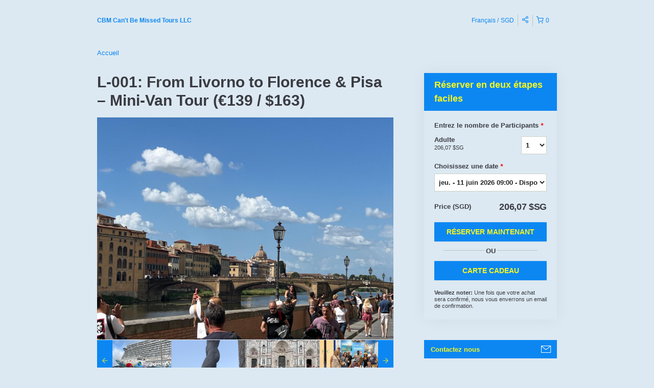

--- FILE ---
content_type: text/html; charset=UTF-8
request_url: https://cantbemissedtours.rezdy.com/updateTotalPrice
body_size: 862
content:
{"sessions":["450734838"],"sessionTimeLabel":{"450734838":"jeu. - 11 juin 2026 09:00 - Disponible"},"totalPrice":{"450734838":"163,00\u00a0$US"},"pricePerOption":{"450734838":{"51314383":"163,00\u00a0$US"}},"activeSession":{"450734838":true},"waitlist":{"450734838":false},"sessionTimeFormat":{"450734838":"2026-06-11"},"quantitiesPerOption":{"450734838":{"51314383":[0,1,2,3,4,5,6,7,8]}},"minQuantityOverride":[],"maxQuantityOverride":[]}